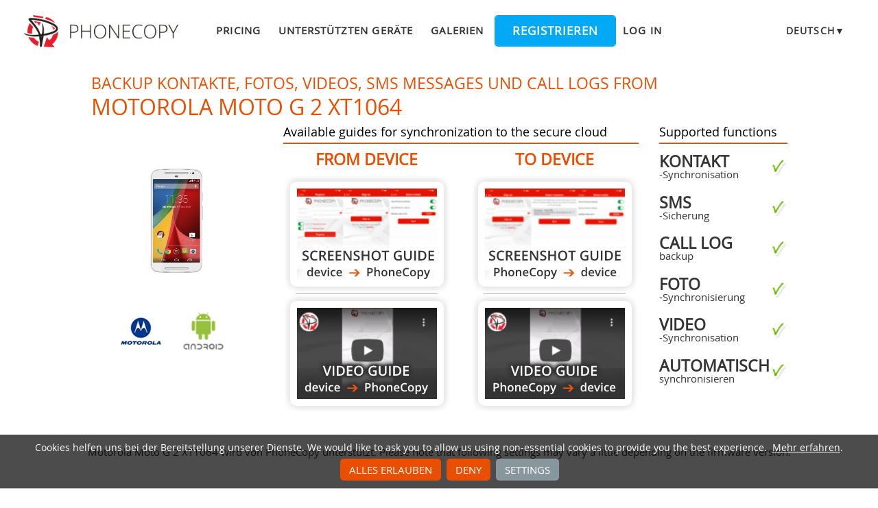

--- FILE ---
content_type: text/html;charset=utf-8
request_url: https://www.phonecopy.com/de/phones/view/motorola_moto_g_2_xt1064?referrer=Motorola
body_size: 6042
content:
<!DOCTYPE html>
<html lang="de" data-lang="de">
<head>
    <title>Motorola Moto G 2 XT1064 synchronisieren - PhoneCopy</title>
    <meta charset="utf-8" />
    <meta name="viewport" content="initial-scale=1.0, user-scalable=yes">
    <meta name="description" content="Transfer your Kontakte, Fotos, videos, sms messages und call logs from Motorola Moto G 2 XT1064 into other phones or to an online storage to keep them securely backed up." />
    <meta name="keywords" content="Sicherung von Motorola Moto G 2 XT1064, Kontakt-Synchronisation, sms-Sicherung, call log backup, Foto-Synchronisierung, Video-Synchronisation, automatisch synchronisieren, phone backup, contacts backup, Mediensicherung, phone synchronization, Kontakte übertragen" />
    <meta http-equiv="X-UA-Compatible" content="IE=Edge" />
    <link href="/static/css/application.css?t=20260114T131442" rel="preload" as="style" media="screen">
    <link href="/static/css/application.css?t=20260114T131442" rel="stylesheet" media="screen">
    <link rel="preload" href="/static/css/fa-icons.css?t=20260114T131442" media="screen" as="style" onload="this.onload=null;this.rel='stylesheet'">
    <noscript><link rel="stylesheet" href="/static/css/fa-icons.css?t=20260114T131442" media="screen"></noscript>
    <link rel="preload" href="/static/css/chart.css?t=20260114T131442" media="screen" as="style" onload="this.onload=null;this.rel='stylesheet'">
    <noscript><link rel="stylesheet" href="/static/css/chart.css?t=20260114T131442" media="screen"></noscript>

    <link rel="apple-touch-icon" sizes="57x57" href="/static/images/favicon/apple-touch-icon-57x57.png">
    <link rel="apple-touch-icon" sizes="114x114" href="/static/images/favicon/apple-touch-icon-114x114.png">
    <link rel="apple-touch-icon" sizes="72x72" href="/static/images/favicon/apple-touch-icon-72x72.png">
    <link rel="apple-touch-icon" sizes="144x144" href="/static/images/favicon/apple-touch-icon-144x144.png">
    <link rel="apple-touch-icon" sizes="60x60" href="/static/images/favicon/apple-touch-icon-60x60.png">
    <link rel="apple-touch-icon" sizes="120x120" href="/static/images/favicon/apple-touch-icon-120x120.png">
    <link rel="apple-touch-icon" sizes="76x76" href="/static/images/favicon/apple-touch-icon-76x76.png">
    <link rel="apple-touch-icon" sizes="152x152" href="/static/images/favicon/apple-touch-icon-152x152.png">
    <link rel="apple-touch-icon" sizes="180x180" href="/static/images/favicon/apple-touch-icon-180x180.png">
    <link rel="icon" type="image/png" href="/static/images/favicon/favicon-192x192.png" sizes="192x192">
    <link rel="icon" type="image/png" href="/static/images/favicon/favicon-160x160.png" sizes="160x160">
    <link rel="icon" type="image/png" href="/static/images/favicon/favicon-96x96.png" sizes="96x96">
    <link rel="icon" type="image/png" href="/static/images/favicon/favicon-16x16.png" sizes="16x16">
    <link rel="icon" type="image/png" href="/static/images/favicon/favicon-32x32.png" sizes="32x32">
    <meta name="msapplication-TileColor" content="#2d89ef">
    <meta name="msapplication-TileImage" content="/static/images/favicon/mstile-144x144.png">
    <meta name="robots" content="max-image-preview:standard">
    <link rel="canonical" href="https://www.phonecopy.com/de/phones/view/motorola_moto_g_2_xt1064">
    <link rel="alternate" href="https://www.phonecopy.com/en/phones/view/motorola_moto_g_2_xt1064" hreflang="en">
    <link rel="alternate" href="https://www.phonecopy.com/cs/phones/view/motorola_moto_g_2_xt1064" hreflang="cs">
    <link rel="alternate" href="https://www.phonecopy.com/de/phones/view/motorola_moto_g_2_xt1064" hreflang="de">
    <link rel="alternate" href="https://www.phonecopy.com/es/phones/view/motorola_moto_g_2_xt1064" hreflang="es">
    <link rel="alternate" href="https://www.phonecopy.com/pt/phones/view/motorola_moto_g_2_xt1064" hreflang="pt">
    <link rel="alternate" href="https://www.phonecopy.com/ru/phones/view/motorola_moto_g_2_xt1064" hreflang="ru">
    <link rel="alternate" href="https://www.phonecopy.com/fr/phones/view/motorola_moto_g_2_xt1064" hreflang="fr">
    <link rel="alternate" href="https://www.phonecopy.com/tr/phones/view/motorola_moto_g_2_xt1064" hreflang="tr">




    <meta property="og:site_name" content="PhoneCopy">
    <meta name="twitter:site" content="@phonecopy">
    <meta name="twitter:creator" content="@phonecopy">
    <meta name="twitter:card" content="summary">

    <meta property="og:title" content="Motorola Moto G 2 XT1064 synchronisieren"/>
    <meta name="twitter:title" content="Motorola Moto G 2 XT1064 synchronisieren">
    <meta property="og:type" content="article"/>
    <meta property="og:image" content="https://www.phonecopy.com/dynamic/phone_images/motorola_xt1063.png"/>
    <meta name="twitter:image" content="https://www.phonecopy.com/dynamic/phone_images/motorola_xt1063.png">
    <meta property="og:description" content="Transfer your Kontakte, Fotos, videos, sms messages und call logs from Motorola Moto G 2 XT1064 into other phones or to an online storage to keep them securely backed up."/>
    <meta name="twitter:description" content="Transfer your Kontakte, Fotos, videos, sms messages und call logs from Motorola Moto G 2 XT1064 into other phones or to an online storage to keep them securely backed up."/>
    <meta property="og:url" content="https://www.phonecopy.com/de/phones/view/motorola_moto_g_2_xt1064"/>

<script type="application/ld+json">
{
  "@context": "http://schema.org",
  "@type": "Article",
  "mainEntityOfPage": {
    "@type": "WebPage",
    "@id": "https://www.phonecopy.com/"
  },
  "headline": "Motorola Moto G 2 XT1064 synchronisieren",
  "image": [
      "https://www.phonecopy.com/dynamic/phone_images/motorola_xt1063.png"
  ],
  "datePublished": "2014-10-29T21:51:56.479393",
  "dateModified": "2014-10-29T21:51:56.479393",
  "author": {
    "@type": "Organization",
    "name": "phonecopy.com",
    "logo": {
      "@type": "ImageObject",
      "url": "https://www.phonecopy.com/static/images/favicon/favicon-160x160.png"
    }
  },
  "publisher": {
    "@type": "Organization",
    "name": "phonecopy.com",
    "logo": {
      "@type": "ImageObject",
      "url": "https://www.phonecopy.com/static/images/favicon/favicon-160x160.png"
    }
  },
  "description": "Transfer your Kontakte, Fotos, videos, sms messages und call logs from Motorola Moto G 2 XT1064 into other phones or to an online storage to keep them securely backed up."
}
</script>





<script type="text/javascript">
  var _gaq = _gaq || [];
</script>

</head>

<body class="bp  phone-view phone-guideline">
<input id="pageK" type="hidden" value="" />
<input id="tokenInterval" type="hidden" value="1800000.0" />

<div id="header">
    <a class="logo" href="/de/">Phonecopy - Your Personal Cloud</a>
    <div class="nav-block hiddenIfNarrow" id="nav-block">
        <ul>
            <li><a href="/de/pages/pricing">Pricing</a></li>
            <li><a href="/de/phones">Unterstützten geräte</a></li>
            <li><a href="/de/gallery/catalog">Galerien</a></li>
                <li><a class="button" href="/de/registration/form?referrer=phones%2Fview%2Fmotorola_moto_g_2_xt1064%3Freferrer%3DMotorola" id="linkSignUp">Registrieren</a>
    <li><a href="/de/signin?referrer=phones%2Fview%2Fmotorola_moto_g_2_xt1064%3Freferrer%3DMotorola">Log in</a>

        </ul>
    </div>
    <div class="lang-block">
        <div class="language expander">
<span class="select">Deutsch&#9660;</span>
<ul class="language-list">
        <li><a href="/en/phones/view/motorola_moto_g_2_xt1064?referrer=Motorola">english</a></li>
        <li><a href="/cs/phones/view/motorola_moto_g_2_xt1064?referrer=Motorola">čeština</a></li>
        <li><a href="/es/phones/view/motorola_moto_g_2_xt1064?referrer=Motorola">español</a></li>
        <li><a href="/pt/phones/view/motorola_moto_g_2_xt1064?referrer=Motorola">português</a></li>
        <li><a href="/ru/phones/view/motorola_moto_g_2_xt1064?referrer=Motorola">русский</a></li>
        <li><a href="/fr/phones/view/motorola_moto_g_2_xt1064?referrer=Motorola">français</a></li>
        <li><a href="/tr/phones/view/motorola_moto_g_2_xt1064?referrer=Motorola">Türkçe</a></li>
</ul>

</div>

    </div>
    <a id="menu-button" href="#" data-component="offcanvas" data-target="#offcanvas-wrapper" data-direction="right" data-width="300px" data-push="false">
        <i class="menu-icon"></i>
    </a>
</div>

<div id="cookieAgreement" class="messages notice hidden">
    <span class="cookie-agreement-group-initial">
    Cookies helfen uns bei der Bereitstellung unserer Dienste.
    We would like to ask you to allow us using non-essential cookies to provide you the best experience.
    </span>
    <span class="cookie-agreement-group-settings">
    Please select cookie categories to allow.
    </span>
    <a href="/de/pages/cookies_policy" target="_blank">Mehr erfahren</a>.
    <div class="cookie-agreement-group-settings button-group">
        <label><input class="cookie-agreement-functional" type="checkbox" checked disabled>Functional (mandatory, deliver app functionality)</label>
        <label><input class="cookie-agreement-statistics" type="checkbox">Analytics (Webbesuch, Leistung)</label>
        <label><input class="cookie-agreement-ads" type="checkbox">Anzeigen (personalisierte Anzeigen)</label>
        <a href="#" class="cookie-agreement-save button preferred">Speichern</a>
    </div>
    <div class="cookie-agreement-group-initial button-group">
        <a href="#" class="cookie-agreement-allow button preferred">Alles erlauben</a>
        <a href="#" class="cookie-agreement-deny button preferred">Deny</a>
        <a href="#" class="cookie-agreement-settings button">Settings</a>
    </div>
</div>


<div id="page-container">
<div id="page-wrap">
    <div id="page">
        <div class="content" id="content">
                <div id="messages-error" class="messages hidden">
        <ul class="error">
        </ul>
    </div>
    <div id="messages-warning" class="messages hidden">
        <ul class="notice">
        </ul>
    </div>
    <div id="messages-info" class="messages temporary hidden">
        <ul class="info">
        </ul>
    </div>
    <div id="messages-ok" class="messages temporary hidden">
        <ul class="success">
        </ul>
    </div>

            


<div class="phone-header small-phone-image">
  <h1>Backup Kontakte, Fotos, videos, sms messages und call logs from <span class="phone-name">Motorola Moto G 2 XT1064</span></h1>

<div class="phone-image">
      <img src="/dynamic/phone_images/motorola_xt1063.png" alt="Motorola Moto G 2 XT1064"/>

</div>


<h2 class="phone-guide-title">Available guides for synchronization to the secure cloud</h2>
<div class="phone-guide-from">
    <h3 class="phone-guide-label">From device</h3>
        <a class="phone-guide-screenshot-from" href="/de/pages/how_to_backup_contacts_from_android">From Motorola Moto G 2 XT1064</a>
    <hr>
        <a class="phone-guide-video-from" href="https://www.youtube.com/watch?v=O6xppL_Qnqs">From Motorola Moto G 2 XT1064</a>
</div>
<div class="phone-guide-to">
    <h3 class="phone-guide-label">To device</h3>
        <a class="phone-guide-screenshot-to" href="/de/pages/how_to_synchronize_contacts_to_android">To Motorola Moto G 2 XT1064</a>
    <hr>
        <a class="phone-guide-video-to" href="https://www.youtube.com/watch?v=2lzAWJEUsDs">To Motorola Moto G 2 XT1064</a>
</div>

<h2 class="phone-support-title">Supported functions</h2>

<div class="phone-support-spec">
    <ul>
        <li>
            <span class="text"><strong>Kontakt</strong>-Synchronisation</span>
            <span class="icon-supported"></span>
        </li>
        <li>
            <span class="text"><strong>sms</strong>-Sicherung</span>
            <span class="icon-supported"></span>
        </li>
        <li>
            <span class="text"><strong>call log</strong> backup</span>
            <span class="icon-supported"></span>
        </li>
        <li>
            <span class="text"><strong>Foto</strong>-Synchronisierung</span>
            <span class="icon-supported"></span>
        </li>
        <li>
            <span class="text"><strong>Video</strong>-Synchronisation</span>
            <span class="icon-supported"></span>
        </li>
        <li>
            <span class="text"><strong>automatisch</strong> synchronisieren</span>
            <span class="icon-supported"></span>
        </li>
    </ul>
</div>


<div class="phone-categories">
  <a href="/de/phones/manufacturer/Motorola"><img class="manufacturer-logo" width="74" height="74" src="/dynamic/images/manufacturers/logo_motorola.png" alt="Motorola"/></a>
    <a href="/de/phones/os/Android"><img class="manufacturer-logo" width="74" height="74" src="/dynamic/images/manufacturers/logo_android.png" alt="Android"/></a>
</div>

</div>

<p class="phone-support-status">
Motorola Moto G 2 XT1064 wird von PhoneCopy unterstützt.
Please note that following settings may vary a little depending on the firmware version.
</p>

<div class="reduced-width">

<h2>Confirmed models</h2>

<div class="version-expander-container version-model shrinked long">

xt1064: titan_ccaws/titan_umts (qcom/msm8226)<br> 
xt1064: titan_niimx/titan_umts (qcom/msm8226)<br> 
xt1064: titan_retca/titan_umts (qcom/msm8226)<br> 
xt1064: titan_retmx/titan_umts (qcom/msm8226)<br> 
xt1064: titan_retuaws/titan_umts (qcom/msm8226)</div>
<span class="more-link-wrapper"><a href="#" class="version-expander hidden" data-version-expander="version-model">show all</a></span>


<h3>Confirmed versions</h3>
<dl class="phone-android-versions">
<dt>Android 6.0 Marshmallow</dt>
<dd><div class="version-expander-container version-0 shrinked">

mpbs24.65-34-4 (unknown/0x4887)<br> 
mpb24.65-34-3 (unknown/0x4887)<br> 
mpb24.65-34 (unknown/0x4886)</div>
<span class="more-link-wrapper"><a href="#" class="version-expander hidden" data-version-expander="version-0">show all</a></span>
</dd>
<dt>Android 5.0 Lollipop</dt>
<dd><div class="version-expander-container version-1 shrinked">

lxb22.99-24.12 (unknown/0x4886)<br> 
lxb22.99-24.2 (unknown/0x4883)<br> 
lxb22.99-19 (unknown/0x4883)<br> 
lxb22.99-16.3 (unknown/0x4883)<br> 
lxb22.99-16 (unknown/0x4883)<br> 
lxb22.46-28 (unknown/0x4882)</div>
<span class="more-link-wrapper"><a href="#" class="version-expander hidden" data-version-expander="version-1">show all</a></span>
</dd>
<dt>Android 4.4 KitKat</dt>
<dd><div class="version-expander-container version-2 shrinked">

kxb21.85-24 (unknown/0x4807)<br> 
kxb21.85-23 (unknown/0x4807)<br> 
kxb21.85-17 (unknown/0x4807)<br> 
kxb21.85-16 (unknown/0x4807)</div>
<span class="more-link-wrapper"><a href="#" class="version-expander hidden" data-version-expander="version-2">show all</a></span>
</dd>
</dl>






</div>






<div class="statistics">
<div class="column1">
    <h2>Android versions running on Motorola Moto G 2 XT1064</h2>
        <p>

            
            
            

    PhoneCopy for Android app supports various Android versions. Our users synchronized their Motorola Moto G 2 XT1064 running Android 5.0 Lollipop (70.23%), Android 6.0 Marshmallow (20.23%), Android 4.4 KitKat (9.54%).
    </p>

</div>
<div class="column2">
    <h2>Android versions on Motorola Moto G 2 XT1064</h2>
        <p>
    Following pie chart illustrates share between Android versions on Motorola Moto G 2 XT1064 when syncing with PhoneCopy.
    </p>
    <div class="chart-os-container">
        <canvas id="chartOS"></canvas>
    </div>
    <script>
    document.getElementById('chartOS').data = [{"name": "Android 5.0 Lollipop", "ratio": 70.22900763358778, "category_url": null}, {"name": "Android 6.0 Marshmallow", "ratio": 20.229007633587788, "category_url": null}, {"name": "Android 4.4 KitKat", "ratio": 9.541984732824428, "category_url": null}];
    </script>

</div>
</div>


<div class="sync-manual-wrapper" id="text-guideline">
    <h2>Text guideline - How to backup</h2>
    <div class="sync-manual manual-from as2cols">
      <p class="manual-heading">From Motorola Moto G 2 XT1064</p>
      <div class="guideline-wrapper">
        <div class="warning">Die Richtlinie ist noch nicht in Ihre Sprache übersetzt worden.</div>
        <div class=notice>If you want to transfer contacts from your Android device please use following <a href="/en/pages/how_to_backup_contacts_from_android">screenshot guide</a>.</div>

<ol>
<li class="step">Download our <a href="http://www.phonecopy.com/android/index-en.html"  target="_blank">PhoneCopy for Android application</a> to your mobile device.</li>
<li class="step">After launching the application, create a new account from the application. If you have already created an account on web pages www.phonecopy.com, log in to this existing account in the application.</li>
<li class="step">After successful login, go through the application setup wizard and then select "Synchronize" (for an account with an existing backup) / "Backup" (for an empty account) or press the "Later" button and then select option in the side menu "Back up contacts" / "Restore contacts" for one-way synchronization.</li>
</ol>

<hr/>
<p>
More detailed information and instructions include screenshots: <a href="/en/pages/how_to_backup_contacts_from_android"> <b>how to backup and synchronize contacts from Android</b></a>
</p>
<p>
For more information about our app, visit our <a href="/android/index-en.html">PhoneCopy for Android page.</a>
</p>

<hr/>
You need an Android phone version 4.4 (KitKat), 5.0, 5.1 (Lollipop), 6.0 (Marshmallow), 7.0, 7.1 (Nougat), 8.0, 8.1 (Oreo), 9.0 (Pie), 10, 11, 12, 13 and 14 incl. tablets. Let us just remind you, that for now PhoneCopy for Android transfers to server contacts, photos, videos and SMS.
        <p>Bei Problemen mit der Synchronisierung, <a href="/de/feedback">bitte kontaktieren Sie uns</a>.</p>
      </div>
    </div>
    <div class="sync-manual as2cols">
            <p class="manual-heading">To Motorola Moto G 2 XT1064</p>
      <div class="guideline-wrapper">
        <div class="warning">Die Richtlinie ist noch nicht in Ihre Sprache übersetzt worden.</div>
        <div class=notice>If you want to transfer contacts to your Android device please use following <a href="/en/pages/how_to_synchronize_contacts_to_android">screenshot guide</a>.</div>

<ol>
<li class="step">Download our <a href="http://www.phonecopy.com/android/index-en.html"  target="_blank">PhoneCopy for Android application</a> to your mobile device.</li>
<li class="step">After launching the application, create a new account from the application. If you have already created an account on web pages www.phonecopy.com, log in to this existing account in the application.</li>
<li class="step">After successful login, go through the application setup wizard and then select "Synchronize" (for an account with an existing backup) / "Backup" (for an empty account) or press the "Later" button and then select option in the side menu "Back up contacts" / "Restore contacts" for one-way synchronization.</li>
</ol>

<hr/>
<p>
More detailed information and instructions include screenshots: <a href="/en/pages/how_to_synchronize_contacts_to_android"> <b>how transfer contacts to Android</b></a>
</p>
<p>
For more information about our app, visit our <a href="/android/index-en.html">PhoneCopy for Android page.</a>
</p>
<hr/>
You need an Android phone version 4.4 (KitKat), 5.0, 5.1 (Lollipop), 6.0 (Marshmallow), 7.0, 7.1 (Nougat), 8.0, 8.1 (Oreo), 9.0 (Pie), 10, 11, 12, 13 and 14 incl. tablets. Let us just remind you, that for now, PhoneCopy for Android transfers to server contacts, photos, videos, and SMS.
        <p>Bei Problemen mit der Synchronisierung, <a href="/de/feedback">bitte kontaktieren Sie uns</a>.</p>
      </div>
    </div>
</div>

    <h2>Benutzer Kommentare</h2>
    
    <div class=discussion>
            <p class=info>
      Um einen Kommentar zu hinterlassen, <a href="/de/signin?referrer=phones%2Fview%2Fmotorola_moto_g_2_xt1064%3Freferrer%3DMotorola" rel="nofollow">melden Sie sich an</a>.
    </p>

        <ul class="toplevel">
    <li>
        <div class="comment toplevel ">
            <span class="comment-text">Hello!<br>
<br>
Phonecopy App on Android phone sees only Phone contacts and Google Account contacts. But if the phone has Exchange Account (and contacts), Phonecopy App does not see this account and cannot add it as source of data (contacts).</span>
            <span class="comment-meta">
                <span class="author">comsync</span>, <span class="created-at" title="2022-07-08 17:30:15 UTC">08.07.22</span>            </span>
        </div>
            <ul>
    <li>
        <div class="comment  ">
            <span class="comment-text">Hello, answered via private email.</span>
            <span class="comment-meta">
                <span class="author">PhoneCopy-Support-Team</span>, <span class="created-at" title="2022-07-11 10:47:35 UTC">11.07.22</span>            </span>
        </div>
         
    </li>
    </ul>
 
    </li>
    </ul>

    </div>

    <a class="button preferred" href="/de/discussion?category_id=237">See whole discussion</a>

        </div>
    </div>
</div>
</div>

<div id="footer-stripe">
<div id="footer-container">
<div id="footer-wrap" class="footer-wrap">
    <div id="footer">
        <div class="footer-group">
            <div class="caption">Unterstützung</div>
            <ul>
                <li><a href="/de/pages/how_to_list">How to articles</a>
                <li><a href="/de/phones/">Unterstützten geräte</a>
                <li><a href="/de/discussion/">Diskussion</a>
                <li><a href="/de/help/">Hilfe</a>
            </ul>
        </div>
        <div class="footer-group">
            <div class="caption">Medien</div>
            <ul>
                <li><a href="/de/pages/about_us">Über uns</a>
                <li><a href="/de/pages/user_reviews">User reviews</a>
                <li><a href="https://blog.phonecopy.com/en/" target="_blank">Blog</a>
                <li><a href="https://www.facebook.com/PhoneCopy" target="_blank">Facebook</a>, <a href="https://www.youtube.com/phonecopy" target="_blank">Youtube</a>
            </ul>
        </div>
        <div class="footer-group">
            <div class="caption">Anwendungen</div>
            <ul>
                <li><a href="https://android.phonecopy.com/index-en.html">Android</a>
                <li><a href="https://iphone.phonecopy.com/index-en.html">iPhone, iPad</a>
                <li><a href="https://windows.phonecopy.com/en">Windows 10</a>
                <li><a href="https://kaios.phonecopy.com/index-en.html">KaiOS</a>
            </ul>
        </div>
        <div class="footer-group last">
            <div class="caption">Rules</div>
            <ul>
                <li><a href="/de/pages/terms_of_service">Nutzungsbedingungen</a>
                <li><a href="/de/pages/eu_user_consent">User consent</a>
                <li><a href="/de/pages/privacy_policy">Privacy policy</a>
                <li><a href="/de/pages/pricing">Pricing</a>
            </ul>
        </div>
    </div>
    <div id="copyright">
        &copy; 2026 All rights reserved by PhoneCopy.com  &nbsp; <a href="#" onclick="Dom.removeClass(cookieAgreement, 'hidden'); return false;">Cookie-Einstellungen</a>
    </div>
    <div id="offcanvas-wrapper" class="hide force-hide offcanvas-right">
        <div class="offcanvas-top">
            <div class="close-holder">
                <span class="close"></span>
            </div>
            <div class="logo-holder">
                <a href="/de/" class="custom-logo-link" rel="home">
                    <img src="/static/images/logo-new-neg.png" class="custom-logo" alt="PhoneCopy" />
                </a>
            </div>
        </div>
        <div id="offcanvas-menu" class="menu-menu-1-container">
            <ul id="offcanvas_menu" class="offcanvas_menu">
                <li class="menu-item">
                    <a href="/de/pages/pricing">Pricing</a></li>
                <li class="menu-item">
                    <a href="/de/phones">Unterstützten geräte</a></li>
                <li class="menu-item">
                    <a href="/de/gallery/catalog">Galerien</a></li>
                    <li class="button menu-item">
                        <a href="/de/registration/form">Registrieren</a></li>
                    <li class="menu-item">
                        <a href="/de/signin">Log in</a></li>
            </ul>
                <ul class="language-list">
        <li><a href="/en/phones/view/motorola_moto_g_2_xt1064?referrer=Motorola">en</a></li>
        <li><a href="/cs/phones/view/motorola_moto_g_2_xt1064?referrer=Motorola">cs</a></li>
        <li><a href="/es/phones/view/motorola_moto_g_2_xt1064?referrer=Motorola">es</a></li>
        <li><a href="/pt/phones/view/motorola_moto_g_2_xt1064?referrer=Motorola">pt</a></li>
        <li><a href="/ru/phones/view/motorola_moto_g_2_xt1064?referrer=Motorola">ru</a></li>
        <li><a href="/fr/phones/view/motorola_moto_g_2_xt1064?referrer=Motorola">fr</a></li>
        <li><a href="/tr/phones/view/motorola_moto_g_2_xt1064?referrer=Motorola">tr</a></li>
</ul>

        </div>
    </div>

</div>
</div>
</div>

    <script type="text/javascript" src="/static/aggregated/base.js?t=20260114T131442"></script>
    <script type="text/javascript" src="/static/aggregated/connection.js?t=20260114T131442"></script>
    <script type="text/javascript" src="/static/js/jquery.js?t=20260114T131442"></script>
    <script type="text/javascript" src="/static/js/jquery-noconflict.js?t=20260114T131442"></script>
    <script type="text/javascript" src="/static/js/kube-min.js?t=20260114T131442"></script>
    <script type="text/javascript" src="/static/js/pc/site/main.js?t=20260114T131442"></script>
    <script type="text/javascript" src="/static/aggregated/guideline.js?t=20260114T131442"></script>
    <script type="text/javascript" src="/static/js/pc/site/phone_view.js?t=20260114T131442"></script>
    <script type="text/javascript" src="/static/js/d3.min.js?t=20260114T131442"></script>
    <script type="text/javascript" src="/static/js/topojson.min.js?t=20260114T131442"></script>
    <script type="text/javascript" src="/static/js/datamaps.world.min.js?t=20260114T131442"></script>
    <script type="text/javascript" src="/static/js/chart.js?t=20260114T131442"></script>

    <script type="text/javascript" src="/static/js/pc/locale/de.js?t=20260114T131442"></script>

<script type="text/javascript">
    YAHOO.namespace('pc.config').staticHash = '20260114T131442';
    YAHOO.pc.site.focus = 'searchField';
</script>



</body>
</html>
